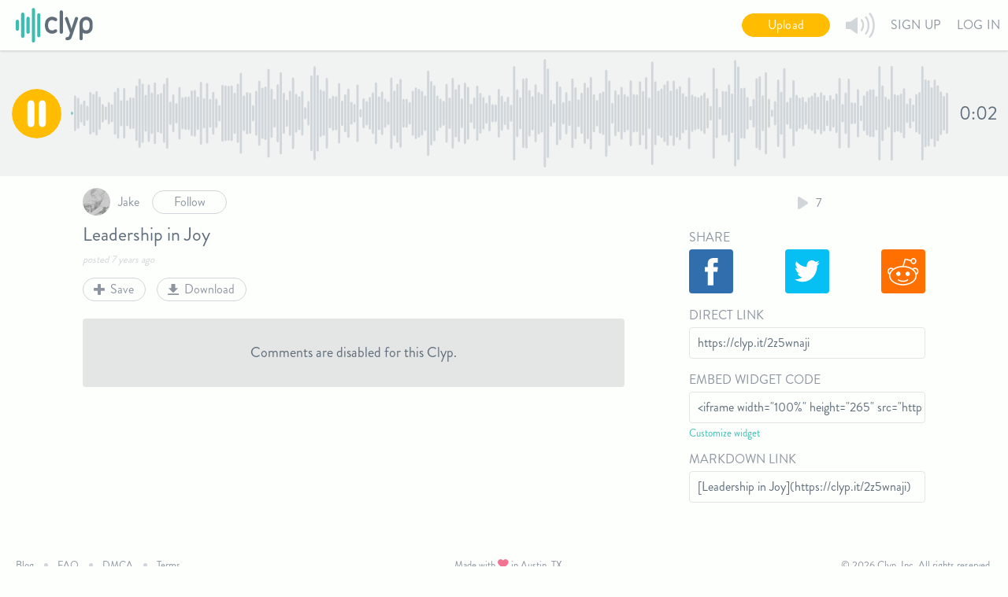

--- FILE ---
content_type: text/html; charset=utf-8
request_url: https://clyp.it/2z5wnaji
body_size: 11536
content:


<!DOCTYPE html>
<html>
<head>
    

<title>Leadership in Joy - Clyp</title>

<meta http-equiv="Content-Type" content="text/html; charset=UTF-8"/>
<meta name="viewport" content="width=device-width, initial-scale=1.0, maximum-scale=1.0"/>

<meta name="description" content="Listen to Leadership in Joy | Clyp is the easiest way to record, upload and share audio."/>
<meta property="og:description" content="Listen to Leadership in Joy | Clyp is the easiest way to record, upload and share audio."/>
<meta property="og:title" content="Leadership in Joy - Clyp"/>
<meta property="og:image" content="https://static.clyp.it/site/images/logos/clyp-og-1200x630.png"/>
<meta property="og:site_name" content="Clyp"/>
<meta property="og:type" content="website"/>

<link rel="icon" type="image/png" href="https://static.clyp.it/site/images/favicons/apple-touch-icon-precomposed.png">
<link rel="apple-touch-icon" href="https://static.clyp.it/site/images/favicons/apple-touch-icon-60x60.png">
<link rel="apple-touch-icon" sizes="76x76" href="https://static.clyp.it/site/images/favicons/apple-touch-icon-76x76.png">
<link rel="apple-touch-icon" sizes="120x120" href="https://static.clyp.it/site/images/favicons/apple-touch-icon-120x120.png">
<link rel="apple-touch-icon" sizes="144x144" href="https://static.clyp.it/site/images/favicons/apple-touch-icon-144x144.png">
<link rel="apple-touch-icon" sizes="152x152" href="https://static.clyp.it/site/images/favicons/apple-touch-icon-152x152.png">
<link rel="apple-touch-icon" sizes="180x180" href="https://static.clyp.it/site/images/favicons/apple-touch-icon-precomposed.png">

    
    <meta name="twitter:card" content="player">
    <meta name="twitter:site" content="@Clyp_It">
    <meta name="twitter:player" content="https://clyp.it/2z5wnaji/widget">
    <meta name="twitter:player:width" content="660">
    <meta name="twitter:player:height" content="265">
    <meta name="twitter:image" content="https://static.clyp.it/site/images/logos/clyp-twitter-card-1048x1048.png">

            <link rel="alternate" type="application/json+oembed" href="https://api.clyp.it/oembed?url=https%3a%2f%2fclyp.it%2f2z5wnaji&amp;format=JSON" title="Leadership in Joy - Clyp"/>
            <link rel="alternate" type="text/xml+oembed" href="https://api.clyp.it/oembed?url=https%3a%2f%2fclyp.it%2f2z5wnaji&amp;format=XML" title="Leadership in Joy - Clyp"/>


    <link href="//static.clyp.it/site/css/clyp-1.0.38.css" rel="stylesheet"/>

    
    <link rel="stylesheet" type="text/css" href="//static.clyp.it/site/css/audio.file.list-1.0.4.css"/>
    <link rel="stylesheet" type="text/css" href="//static.clyp.it/site/css/playerpage-1.0.33.css"/>


    <script async src="https://www.googletagmanager.com/gtag/js?id=G-6V0QHXCPC1"></script>
<script>
    function getGtagConfig() {
        function canUseLocalStorage() {
            var testString = "test";
            try {
                localStorage.setItem(testString, testString);
                localStorage.removeItem(testString);
                return true;
            } catch (e) {
                return false;
            }
        };

        var configInfo = {};

        if (!canUseLocalStorage()) {
            return configInfo;
        }

        var userId = localStorage["userId"];
        if (userId) {
            configInfo.user_id = userId;
        }

        return configInfo;
    };

    window.dataLayer = window.dataLayer || [];
    function gtag() { dataLayer.push(arguments); }
    gtag('js', new Date());
    gtag('config', 'G-6V0QHXCPC1', getGtagConfig());
</script>

</head>
<body>
<div id="page-root">
    <main role="main" id="content">
        



<div id="player-page" style="display: none;" data-bind="visible: !!currentAudioFile()">
<div data-bind="visible: !currentAudioFileDeleted()">
<section>
    <div>
        <div class="soundwave-container">
            <!-- ko 'if': currentAudioFile() -->
            <!-- ko 'with': currentAudioFile() -->
            <div style="display: none;" data-bind="click: togglePlay, css: { 'play-button': $parent.paused(), 'pause-button': !$parent.paused(), 'small': true }, visible: currentSong && !$parent.paused()"></div>
            <div style="display: none;" class="play-button small" data-bind="click: chooseSong, visible: !currentSong() || $parent.paused()"></div>
            <div data-bind="click: soundwaveSeek" class="soundwave-wrapper">
                <svg class="soundwave" data-bind="soundwaveBinding: soundwaveElement"></svg>
            </div>
            <div class="current-time" data-bind="text: playbackTimeLabel(), css: playbackTimeCss()"></div>
            <!-- /ko -->
            <!-- /ko -->
        </div>
    </div>
</section>

<!-- ko with: loginCalloutModel -->
<section style="display: none;" class="primary-callout-section red" data-bind="fadeVisible: showContent">
    <div class="row">
        <div class="columns large-12">
            <div class="callout-content-container">
                <div class="callout-message-container">
                    <div class="caution-icon"></div>
                    <div class="callout-text-container">
                        <div class="callout-text-headline" data-bind="text: calloutHeadline()"></div>
                        <div class="callout-text-subhead">Create an account now to save this Clyp before it expires.</div>
                    </div>
                </div>
                <div class="callout-buttons-container">
                    <button class="button secondary callout-signup-btn" data-bind="click: $root.header.openSignUpModal">Sign Up</button>
                    <div class="callout-signin-container">
                        <span class="callout-signin-text">Already have an account?</span>
                        <span class="callout-signin-btn" data-bind="click: $root.header.openLogInModal">Log in</span>
                    </div>
                </div>
            </div>
        </div>
    </div>
</section>
<!-- /ko -->

<section class="audio-file-section row">
    <div class="file-list-container">
        <div class="row collapse">
            <div class="small-12 large-11 columns">
                <!-- ko 'if': currentAudioFile() -->
                <!-- ko 'with': currentAudioFile() -->
                <ul class="file-list">
                    <li class="file-row">
                        <!-- ko 'if': artworkPictureUrl() -->
                        <img class="file-image" data-bind="attr: { src : artworkPictureUrl }"/>
                        <!-- /ko -->
                        <div class="file-details">
                            <!-- ko 'with': user -->
                            <div class="user-summary-container" data-bind="visible: visible">
                                <a class="user-profile-link" data-bind="attr: { href: publicProfileUrl }">
                                    <img class="user-summary-photo" data-bind="attr: { src : profilePictureUrl }"/>
                                    <span class="user-summary-name" data-bind="text: nameLabel, attr: { title: nameSpanTitleLabel }"></span>
                                </a>
                                <!-- ko 'with': $root.userRelationship -->
                                <button class="button secondary tiny usr-follw-btn" data-bind="text: followButtonText(), css: followButtonCss(), click: toggleOutgoingStatus"></button>
                                <!-- /ko -->
                            </div>
                            <!-- /ko -->
                            <h3 class="audio-file-title" data-bind="text: title"></h3>
                            <!-- ko 'if': description() && description().length > 0 -->
                            <h5 class="description-label" data-bind="text: description"></h5>
                            <!-- /ko -->
                            <div class="upload-date" data-bind="text: uploadDateLabel"></div>
                            <div class="player-buttons-row">
                                <div class="button secondary vote-button" data-bind="visible: voteButtonVisible, click: toggleVote, text: voteCount, css: { 'active' : voteSubmitted() }"></div>
                                <div class="button secondary save-button" data-bind="click: toggleFavorite, text: favoriteButtonLabel, css: { 'active' : favorited() }"></div>
                                <div class="button secondary download-button" data-bind="visible: statusManager().downloadsEnabled, click: handleDownloadClick">
                                    <span>Download</span>
                                </div>
                            </div>
                        </div>
                    </li>
                </ul>
                <!-- ko 'with': authenticationAlertBox -->
                <!-- ko 'if': visible -->
<div class="alert-box" data-bind="css: color">
    <a data-bind="click: openSignUpModal">Create an account</a>&nbsp;or&nbsp;
    <a data-bind="click: openLogInModal">log in</a>&nbsp;
    <div class="alert-text-infinitive" data-bind="text: alertTextInfinitive"></div>
    <div class="dismiss-alert icon" data-bind="click: dismissAlert"></div>
</div>
<!-- /ko -->
                <!-- /ko -->
                <!-- /ko -->
                <!-- /ko -->
            </div>
        </div>
    </div>
    <div class="file-controls">
        <!-- ko with: currentAudioFile() -->
        <div class="counts-and-download-container">
            <div class="listen-count-container">
                <div class="listen-count-item listen-count-icon"></div>
                <div data-bind="text: listenCount" class="listen-count-item"></div>
            </div>
            <div class="comment-count-container" data-bind="visible: statusManager().commentsEnabled">
                <div class="comment-count-item comment-count-icon"></div>
                <div data-bind="text: commentCount" class="comment-count-item"></div>
            </div>
            
        </div>
        <!-- /ko -->
        <!-- ko 'if': currentAudioFile() -->
        <!-- ko 'if': modifiable -->
        <button class="button secondary edit-details-button" style="display: none;" data-bind="click: openPlayerPageEditModal, visible: modifiable">Edit details</button>
        <!-- /ko -->
        <!-- /ko -->
        <div class="edit-share-column" data-bind="with: linkSharingViewModel">
            <div class="sharing-wrapper">
                <!-- ko 'if': !audioFile.statusManager().privateLinkEnabled() -->
                <label class="share-input-label">Share</label>
                <div class="share-tiles">
                    <div data-bind="click: shareOnFacebook" class="facebook-share-tile"></div>
                    <div data-bind="click: shareOnTwitter" class="twitter-share-tile"></div>
                    <div data-bind="click: shareOnReddit" class="reddit-share-tile"></div>
                </div>
                <!-- /ko -->
                <label class="share-input-label">Direct Link</label>
                <input type="text" class="share-input" onclick="this.select();" data-bind="value: audioFile.url()" readonly="readonly"/>
                <!-- ko 'if': embedWidgetCodeVisible() -->
                <label class="share-input-label">Embed Widget Code</label>
                <input type="text" class="share-input" onclick="this.select();" data-bind="value: embedHtml()" readonly="readonly"/>
                <a href="/custom-widget-settings" class="customize-widget-link">Customize widget</a>
                <!-- /ko -->
                <!-- ko 'if': !audioFile.statusManager().privateLinkEnabled() -->
                <label class="share-input-label">Markdown Link</label>
                <input type="text" class="share-input" onclick="this.select();" data-bind="value: markdownLink()" readonly="readonly"/>
                <!-- /ko -->
                <!-- ko 'if': mp3LinkVisible() -->
                <label class="share-input-label">MP3 Link</label>
                <input type="text" class="share-input" onclick="this.select();" data-bind="value: mp3LinkUrl()" readonly="readonly"/>
                <!-- /ko -->
            </div>
        </div>
    </div>
    <div class="comments-section" data-bind="with: commentsViewModel">
        <div class="comments-container row collapse">
    <!-- ko 'if': audioPlayer.currentAudioFile()-->
    <!-- ko 'if': !commentsEnabled()-->
    <div class="small-12 large-11 columns" style="display: none;" data-bind="visible: !commentsEnabled()">
        <div class="comments-alert">
            Comments are disabled for this Clyp.
        </div>
    </div>
    <!-- /ko -->
    <!-- ko 'if': commentsReady() && commentsEnabled() -->
    <div class="small-12 large-11 columns" style="display: none;" data-bind="visible: commentsReady">
        <div class="comment-box-container">
            <div class="comment-box" data-bind="editableComment: pendingComment" tabindex="1" spellcheck="false" contenteditable="true" data-text="Write a comment..."></div>
            <div class="character-count" data-bind="text: commentCharacterCount"></div>
        </div>
        <div class="comment-box-footer">
            <!-- ko 'if': showCommentBoxButtons() -->
            <div class="button tiny tertiary comment-cancel-button" data-bind="click: $root.commentsViewModel.cancelPendingComment">Cancel</div>
            <button class="button tiny primary comment-submit-button" data-bind="click: submitPendingComment">Submit</button>
            <!-- /ko -->
            <!-- ko 'with': rootCommentAuthAlertBox -->
            <!-- ko 'if': visible -->
<div class="alert-box" data-bind="css: color">
    <a data-bind="click: openSignUpModal">Create an account</a>&nbsp;or&nbsp;
    <a data-bind="click: openLogInModal">log in</a>&nbsp;
    <div class="alert-text-infinitive" data-bind="text: alertTextInfinitive"></div>
    <div class="dismiss-alert icon" data-bind="click: dismissAlert"></div>
</div>
<!-- /ko -->
            <!-- /ko -->
        </div>
        <!-- ko 'if': comments().length == 0 -->
        <div class="comments-alert">
            <div>No comments yet.</div>
            <div>
                Be the first to <a href="javascript:document.getElementsByClassName('comment-box')[0].focus()">comment on this Clyp</a>
            </div>
        </div>
        <!-- /ko -->
        <!-- ko 'if': comments().length > 0 -->
        <div class="comments">
            <!-- ko foreach: comments -->
            <div class="comment-with-replies">
                <div class="comment" data-bind="fadeIn: Comment.fadeIn()">
                    <div class="comment-header">
                        <!-- ko 'if': Comment.User.PublicProfileUrl -->
                        <a class="comment-user profile-enabled" data-bind="attr: { href: Comment.User.PublicProfileUrl }">
                            <span><img class="user-profile-pic" data-bind="attr: {src: Comment.User.ProfilePictureUrl}" /></span>
                            <span class="user-name" data-bind="text: $parent.getDisplayName(Comment)"></span>
                        </a>
                        <!-- /ko -->
                        <!-- ko 'if': !Comment.User.PublicProfileUrl -->
                        <div class="comment-user profile-disabled">
                            <span><img class="user-profile-pic" data-bind="attr: {src: Comment.User.ProfilePictureUrl}" /></span>
                            <span class="user-name" title="Private profile" data-bind="text: $parent.getDisplayName(Comment)"></span>
                        </div>
                        <!-- /ko -->
                        <div class="comment-more-dropdown" data-bind="click: $root.commentsViewModel.focusElement">
                            <ul tabindex="-1">
                                <div class="more-dropdown-wrapper">
                                    <!-- ko 'if': Comment.User.UserId != $root.commentsViewModel.userId() -->
                                    <!-- ko 'if': Comment.isReported() -->
                                    <li class="is-reported">Reported</li>
                                    <!-- /ko -->
                                    <!-- ko 'if': !Comment.isReported() -->
                                    <li data-bind="click: $root.commentsViewModel.reportComment">Report</li>
                                    <!-- /ko -->
                                    <!-- /ko -->
                                    <!-- ko 'if': $root.commentsViewModel.canDelete(Comment.User.UserId) -->
                                    <li data-bind="click: $root.commentsViewModel.deleteComment">Delete</li>
                                    <!-- /ko -->
                                </div>
                            </ul>
                        </div>
                    </div>
                    <p class="comment-content" data-bind="text: Comment.Content"></p>
                    <div class="comment-footer">
                        <span class="reply-button" data-bind="click: $root.commentsViewModel.toggleReply"></span>
                        <span class="days-ago" data-bind="text: jQuery.timeago(new Date(Comment.DateCreated))"></span>
                    </div>
                </div>

                <!-- ko 'if': Comment.replyInProgress() -->
                <div class="reply-box-container">
                    <div class="reply-box" data-bind="editableComment: Comment.pendingReply" spellcheck="false" contenteditable="true" data-text="Leave a reply..."> </div>
                    <div class="reply-character-count" data-bind="text: Comment.replyCharacterCount(Comment.pendingReply)"></div>
                </div>
                <div class="reply-box-footer">
                    <div class="button tiny tertiary reply-cancel-button" data-bind="click: $root.commentsViewModel.cancelPendingReply">Cancel</div>
                    <button class="button tiny primary reply-submit-button" data-bind="click: $root.commentsViewModel.submitPendingReply">Submit</button>
                </div>
                <!-- /ko -->
                <!-- ko 'with': Comment.authAlertBox -->
                <!-- ko 'if': visible -->
                <div class="auth-alert-box-wrapper">
                    <!-- ko 'if': visible -->
<div class="alert-box" data-bind="css: color">
    <a data-bind="click: openSignUpModal">Create an account</a>&nbsp;or&nbsp;
    <a data-bind="click: openLogInModal">log in</a>&nbsp;
    <div class="alert-text-infinitive" data-bind="text: alertTextInfinitive"></div>
    <div class="dismiss-alert icon" data-bind="click: dismissAlert"></div>
</div>
<!-- /ko -->
                </div>
                <!-- /ko -->
                <!-- /ko -->
                <!-- ko 'if': Replies -->
                <!-- ko foreach: Replies -->
                <div class="reply" data-bind="fadeIn: fadeIn()">
                    <div class="reply-header">
                        <!-- ko 'if': User.PublicProfileUrl -->
                        <a class="reply-user profile-enabled" data-bind="attr: { href: User.PublicProfileUrl }">
                            <span><img class="user-profile-pic" data-bind="attr: {src: User.ProfilePictureUrl}" /></span>
                            <span class="user-name" data-bind="text: $parents[1].getDisplayName($data)"></span>
                        </a>
                        <!-- /ko -->
                        <!-- ko 'if': !User.PublicProfileUrl -->
                        <div class="reply-user profile-disabled">
                            <span><img class="user-profile-pic" data-bind="attr: {src: User.ProfilePictureUrl}" /></span>
                            <span class="user-name" title="Private profile" data-bind="text: $parents[1].getDisplayName($data)"></span>
                        </div>
                        <!-- /ko -->
                        <div class="reply-more-dropdown" data-bind="click: $root.commentsViewModel.focusElement">
                            <ul tabindex="-1">
                                <div class="more-dropdown-wrapper">
                                    <!-- ko 'if': User.UserId != $root.commentsViewModel.userId() -->
                                    <!-- ko 'if': isReported() -->
                                    <li class="is-reported">Reported</li>
                                    <!-- /ko -->
                                    <!-- ko 'if': !isReported() -->
                                    <li data-bind="click: $root.commentsViewModel.reportReply">Report</li>
                                    <!-- /ko -->
                                    <!-- /ko -->
                                    <!-- ko 'if': $root.commentsViewModel.canDelete(User.UserId) -->
                                    <li data-bind="click: $root.commentsViewModel.deleteReply.bind($parent)">Delete</li>
                                    <!-- /ko -->
                                </div>
                            </ul>
                        </div>
                    </div>
                    <p class="reply-content" data-bind="text: $data.Content"></p>
                    <div class="reply-footer">
                        <div></div>
                        <span class="days-ago" data-bind="text: jQuery.timeago(new Date(DateCreated))"></span>
                    </div>
                </div>
                <!-- ko 'with': $data.authAlertBox -->
                <div class="auth-alert-box-wrapper row-indent">
                    <!-- ko 'if': visible -->
<div class="alert-box" data-bind="css: color">
    <a data-bind="click: openSignUpModal">Create an account</a>&nbsp;or&nbsp;
    <a data-bind="click: openLogInModal">log in</a>&nbsp;
    <div class="alert-text-infinitive" data-bind="text: alertTextInfinitive"></div>
    <div class="dismiss-alert icon" data-bind="click: dismissAlert"></div>
</div>
<!-- /ko -->
                </div>
                <!-- /ko -->
                <!-- /ko -->
                <!-- /ko -->
            </div>
            <!-- /ko -->
        </div>
        <!-- /ko -->
    </div>
    <!-- /ko -->
    <!-- /ko -->
</div>

    </div>
</section>
</div>
<div class="row">
    <div class="columns large-10 large-centered" data-bind="with: currentAudioFile()">
        <!-- ko 'if': statusManager().deleted() -->
<div class="alert-box deleted-audio-file red">
    <div class="alert-text-infinitive" data-bind="text: wrapInDoubleQuotes(title())"></div>&nbsp;has been deleted
    <div class="dismiss-alert text" data-bind="click: undelete">Undo</div>
</div>
<!-- /ko -->
    </div>
</div>
</div>

<div class="remodal edit-details" data-remodal-id="editDetails" data-remodal-options="hashTracking: false, closeOnOutsideClick: false">
    <div class="edit-details-body">
        <!-- ko 'if': !!audioFile()-->
        <div class="default-tabs-content edit-tabs">
            <div>
                <div class="edit-details-cta" data-bind="visible: !canEditAdvancedDetails()">
                    <a data-bind="click: transitionToSignUpModal">Create an account</a>&nbsp;to unlock larger upload limits, downloads and more
                </div>
                <!-- ko 'with': validationVM.textAlertBox -->
                

<!-- ko 'if': visible -->
<div class="alert-box" data-bind="css: color, visible: visible" style="display: none;">
    <div class="alert-text-infinitive" data-bind="text: message"></div>
            <div class="dismiss-alert icon" data-bind="click: dismissAlert, visible: dismissButtonVisible"></div>
    </div>
<!-- /ko -->
                <!-- /ko -->
                <!-- ko 'with': validationVM.authAlertBox -->
                <!-- ko 'if': visible -->
<div class="alert-box" data-bind="css: color">
    <a data-bind="click: openSignUpModal">Create an account</a>&nbsp;or&nbsp;
    <a data-bind="click: openLogInModal">log in</a>&nbsp;
    <div class="alert-text-infinitive" data-bind="text: alertTextInfinitive"></div>
    <div class="dismiss-alert icon" data-bind="click: dismissAlert"></div>
</div>
<!-- /ko -->
                <!-- /ko -->
                <div class="photo-details-wrapper">
                    <div class="photo-container">
                        <!-- ko 'with': audioFile() -->
                        <div class="user-image-upload-container">
                            <!-- ko 'if': !artworkPictureUrl() -->
                            <div class="photo-upload" data-bind="css: { 'border-disabled' : !!artworkPictureUrl() }"></div>
                            <label for="audio-file-artwork-upload">
                                <span class="upload-photo-text">Add photo</span>
                            </label>
                            <!-- /ko -->
                            <!-- ko 'if': artworkPictureUrl() -->
                            <img class="artwork-picture-preview" data-bind="attr: { src : artworkPictureUrl }"/>
                            <div class="delete-artwork-button" data-bind="click: deleteArtworkPicture">Remove photo</div>
                            <!-- /ko -->
                            <label for="audio-file-artwork-upload" data-bind="click: $parent.artworkUploadAuthCheck">
                                <span class="upload-photo-text" data-bind="visible: !!artworkPictureUrl()">Change photo</span>
                            </label>
                            <!-- ko 'if': header.loggedIn() -->
                            <input id="audio-file-artwork-upload" class="hide" type="file" accept="image/*" data-bind="artworkUpload: { audioFile: $data }"/>
                            <!-- /ko -->
                        </div>
                        <!-- /ko -->
                    </div>
                    <div class="details-container">
                        <input class="title-input" maxlength="250" placeholder="Add a title" spellcheck="false" data-bind="value: audioFile().title, valueUpdate:'afterkeydown', css: {'error': validationVM.invalidTitleErrorVisible()}" type="text"/>
                        <textarea class="description-input" maxlength="420" placeholder="Add a description" spellcheck="false" data-bind="value: audioFile().description, valueUpdate:'afterkeydown', editDetailsAutosizeTextarea"></textarea>
                        <div class="edit-mode-bottom">
                            <span data-bind="text: audioFile().descriptionCount" class="description-count"></span>
                        </div>
                    </div>
                </div>
                <div class="advanced-details-wrapper" data-bind="css: { 'content-disabled-wrapper' : !canEditAdvancedDetails() }">
                    <div class="container-content-disabled" data-bind="visible: !canEditAdvancedDetails()"></div>
                    <!-- ko 'with': audioFile().statusManager -->
                    <div class="link-details-container">
                        <!-- ko 'with': $parent.vanityUriVM -->
                        

<input type="text" class="custom-url-path-segment" data-bind="textInput: customizedUriSegment, css: validationCssClass, disable: isInputDisabled(), attr: { placeholder: getPlaceholderText() }" maxlength="100" spellcheck="false"/>
<div class="custom-url-preview-container">
    <strong>Preview:</strong>
    <span class="url-text">clyp.it<!--ko 'text': getPreviewUriPathAndQuery() --><!--/ko--></span>
</div>
                        <!-- /ko -->
                        <span>This Clyp is:</span>
                        <div class="radio-button-wrapper">
                            <input id="public-radio-id" type="radio" name="public-private-status" class="clyp-default-radio" data-bind="checkedValue: false, checked: privateLinkEnabledCheckbox"/>
                            <label for="public-radio-id"><span></span>Public</label>
                        </div>
                        <div class="radio-button-wrapper">
                            <input id="private-radio-id" type="radio" name="public-private-status" class="clyp-default-radio" data-bind="checkedValue: true, checked: privateLinkEnabledCheckbox"/>
                            <label for="private-radio-id"><span></span>Unlisted</label>
                        </div>
                    </div>
                    <div class="checkbox-list-container" data-bind="foreach: getCheckboxList()">
                        <!-- ko 'if': $data -->
<div class="edit-details-checkbox">
    <input data-bind="uniqueId: uniqueIdForPointer, checked: isChecked" type="checkbox" class="clyp-default-checkbox"/>
    <label data-bind="uniqueFor: uniqueIdForPointer" class="edit-details-checkbox-label">
        <span></span><!--ko 'text': nameText --><!--/ko-->
    </label>
    <div data-bind="text: descriptionText()" class="edit-details-checkbox-description"></div>
</div>
<!-- /ko -->
                    </div>
                    <!-- /ko -->
                </div>
            </div>
        </div>
        <!-- /ko -->
        <div class="edit-details-buttons-row">
            <button class="button tertiary tiny red delete" data-bind="click: deleteAudioFile">Delete</button>
            <button class="button primary tiny save" data-bind="click: saveDetails">Save</button>
            <!-- ko 'if': showCancelButton -->
            <button class="button tertiary tiny cancel" data-bind="click: dismissModal">Cancel</button>
            <!-- /ko -->
        </div>
    </div>
    <!-- ko 'with': header -->
    <div class="premium-acct-callout" data-bind="visible: upgradeButtonVisible()">
    <div>
        <a href="/premium-pricing">Upgrade to Plus</a> for larger upload limits, lossless streaming, customized links and more
    </div>
</div>
    <!-- /ko -->
</div>


    </main>


    

<header role="navigation" id="clyp-header">
    <div class="fixed-header">
        <div class="header-content" style="display: none;" data-bind="visible: true">
                <div class="show-for-small-only notifications-nav-action-small" data-bind="visible: loggedIn">
                    <div class="nav-action" data-bind="visible: loggedIn, click: shownotificationMenu">
    <div class="notifications-bell" data-bind="visible: !hasUnacknowledgedNotifications()"></div>
    <div style="display: none;" class="notifications-count-circle" data-bind="visible: hasUnacknowledgedNotifications">
        <div class="notifications-count-number" data-bind="text: notificationCount"></div>
    </div>
</div>
                </div>
            <a class="logo-wrapper" href="/">
                <img src="https://static.clyp.it/site/images/logos/clyp-logo-primary-98x44.svg" class="logo" alt="Clyp logo"/>
            </a>
                <div class="nav-actions show-for-medium">
                        <button class="nav-action button upload-button primary tiny" data-bind="click: openUploadModal">Upload</button>
                    <div class="nav-action" data-bind="click: activateSearchModal, visible: loggedIn">
                        <div class="search-button"></div>
                    </div>
                    <div class="nav-action">
                        <div class="volume-button"></div>
                        <div id="volume-slider-container" class="volume-slider-container">
                            <div class="volume-slider-positioning">
                                <input id="volume-slider" type="text" data-slider="true" data-slider-step="0.05"/>
                            </div>
                        </div>
                    </div>
                    <div class="nav-action" data-bind="visible: loggedIn, click: shownotificationMenu">
    <div class="notifications-bell" data-bind="visible: !hasUnacknowledgedNotifications()"></div>
    <div style="display: none;" class="notifications-count-circle" data-bind="visible: hasUnacknowledgedNotifications">
        <div class="notifications-count-number" data-bind="text: notificationCount"></div>
    </div>
</div>
                    <div class="sign-up nav-action" data-bind="visible: !loggedIn(), click: openSignUpModal">Sign Up</div>
                    <div class="login nav-action" data-bind="visible: !loggedIn(), click: openLogInModal">Log In</div>
                    <div id="logged-in-menu-button" data-bind="click: showUserMenu, visible: loggedIn">
                        <div class="profile-name" data-bind="text: shortDisplayName"></div>
                        <img class="profile-pic" data-bind="attr:{src: profilePictureUrl()}"/>
                    </div>
                </div>
                <div id="menu-button" class="toggle show-for-small-only" data-bind="click: showUserMenu, css: { 'is-open' : userMenuVisible }">
                    <span class="top-bar"></span>
                    <span class="bottom-bar"></span>
                </div>
        </div>
            <ul class="header-menu notification-menu" data-bind="css: {'is-open': notificationMenuVisible}">
                <!-- ko 'foreach': notifications -->
                <li class="header-notification-card" data-bind="click: loadTargetUrl">
                    <img class="header-notification-image" data-bind="attr: { src: imageUrl }"/>
                    <div class="header-notification-text-container">
                        <span class="header-notification-text" data-bind="text: text, css: { 'unacknowledged' : !acknowledged() }"></span>
                        <span class="header-notification-timestamp" data-bind="text: dateCreated"></span>
                    </div>
                </li>
                <!-- /ko -->
                <li class="see-all" data-bind="visible: notifications().length > 0">
                    <a href="/notifications">See all</a>
                </li>
                <li class="header-zero-notifications" data-bind="visible: notifications().length === 0">
                    <span>You don't have any notifications.</span>
                </li>
            </ul>
            <ul class="header-menu" data-bind="css: {'is-open': userMenuVisible}">
                    <li class="show-for-small-only">
                        <button class="button upload-button primary tiny" data-bind="click: openUploadModal">Upload</button>
                    </li>
                <li data-bind="visible: upgradeButtonVisible()">
                    <a class="pro-upgrade pink" href="/premium-pricing">Upgrade</a>
                </li>
                <li data-bind="visible: loggedIn">
                    <a class="profile" data-bind="attr: { href: profilePageUrl }">Profile</a>
                </li>
                <li class="show-for-small-only" data-bind="visible: loggedIn">
                    <a class="profile" data-bind="click: activateSearchModal">Search</a>
                </li>
                <li data-bind="visible: loggedIn">
                    <a class="settings" href="/custom-widget-settings">Widget</a>
                </li>
                <li data-bind="visible: loggedIn">
                    <a class="settings" data-bind="attr: { href: settingsPageUrl }">Settings</a>
                </li>
                <li class="sign-up" data-bind="visible: !loggedIn(), click: openSignUpModal">
                    Sign Up
                </li>
                <li class="login" data-bind="visible: !loggedIn(), click: openLogInModal">
                    Log In
                </li>
                <li data-bind="visible: loggedIn, click: userLogout">
                    <a class="logout">Log Out</a>
                </li>
            </ul>
    </div>
    <div id="fb-root"></div>
</header>

    <footer role="contentinfo">
    <div class="footer-links footer-section">
        <ul class="link-list">
            <li>
                <a href="http://clypblog.tumblr.com">Blog</a>
            </li>
            <li>
                <a href="https://clyp.freshdesk.com/">FAQ</a>
            </li>
            <li>
                <a href="/dmca">DMCA</a>
            </li>
            <li>
                <a href="/terms">Terms</a>
            </li>
        </ul>
    </div>
    <div class="footer-branding footer-section">
        <span>Made with 
            <svg xmlns="http://www.w3.org/2000/svg" xmlns:xlink="http://www.w3.org/1999/xlink" xmlns:sketch="http://www.bohemiancoding.com/sketch/ns" width="14px" height="12px" viewBox="0 0 14 12" version="1.1">
                <title>love</title>
                <g id="Clyp-3.0" stroke="none" stroke-width="1" fill="none" fill-rule="evenodd" sketch:type="MSPage">
                    <g id="homepage" sketch:type="MSArtboardGroup" transform="translate(-708.000000, -1775.000000)" fill="#F27490">
                        <g id="footer" sketch:type="MSLayerGroup" transform="translate(0.000000, 1743.000000)">
                            <g transform="translate(648.000000, 31.000000)" sketch:type="MSShapeGroup">
                                <path d="M65.3652378,11.7535735 C65.7656094,12.1539453 66.2921056,12.3475317 66.817135,12.340932 C67.3421648,12.3482649 67.8686608,12.1539453 68.2697658,11.7535735 L72.580728,7.46460994 C74.0597568,5.98558115 74.0597568,3.58775046 72.580728,2.10872167 C71.1024324,0.630426111 68.7046017,0.630426111 67.2263062,2.10872167 L66.8427999,2.4863617 L66.4636934,2.10872167 C64.9853978,0.630426111 62.5875672,0.630426111 61.1092716,2.10872167 C59.6302428,3.58775046 59.6302428,5.98484791 61.1092716,7.4638767 L65.3652378,11.7535735 Z" id="Shape" />
                            </g>
                        </g>
                    </g>
                </g>
            </svg>    
        in Austin, TX.</span>
    </div>
    <div class="footer-copyright footer-section">
        <span>&copy; 2026 Clyp, Inc. All rights reserved.</span>
    </div>
</footer>
</div>

<div id="uploadRoot">
    <input name="AudioFile" class="upload-input" type="file" accept=".mp3, .ogg, .m4a, .wav, .3gpp, .aiff, .aif" data-bind="audiourUpload: { uploads: 'uploadingFiles', completed: 'completedFiles', headerViewModel: headerViewModel }"/>
</div>

<audio id="nativeAudioPlayer"></audio>

<div style="opacity: 0; visibility: hidden;" id="global-upload-dropzone" data-bind="hidden: hidden, opaque: opaque">
    <div class="dropzone-text" data-bind="text: dropzoneText"></div>
</div>

<div class="remodal user-account" data-remodal-id="signup" data-bind="css: { 'remodal-error-inline': showError() }">
    <button data-remodal-action="close" class="remodal-close"></button>
    <!-- ko 'if': showError() -->
    <div class="modal-error">
        <h6 class="modal-error-text" data-bind="text: errorMessage"></h6>
    </div>
    <!-- /ko -->
    <!-- ko 'if': step() === 'signup' -->
    <div class="fcbk-button" data-bind="click: signupVM.facebookSignup">Sign up with Facebook</div>
    <div class="option-divider">
        <div class="horizontal-line"></div>
        <div class="option-divider-text">
            <div class="option-divider-text-background">or</div>
        </div>
    </div>
    <input type="text" spellcheck="false" placeholder="Name" data-bind="value: signupVM.firstName, css: { 'error' : signupVM.showFirstNameError() }" class="sign-up-name-input"/>
    <input type="email" spellcheck="false" placeholder="Email Address" data-bind="value: signupVM.emailAddress, css: { 'error' : signupVM.showEmailAddressError() }"/>
    <input type="password" placeholder="Password" data-bind="value: signupVM.password, css: { 'error' : signupVM.showPasswordError() }"/>
    <input type="text" spellcheck="false" placeholder="What is 1 and 4 added together?" data-bind="value: signupVM.answerToQuestion" class="sign-up-name-input hide"/>
    <div class="modal-cta-info-wrapper">
        <input type="checkbox" id="email-marketing-enabled" class="clyp-default-checkbox modal-checkbox" data-bind="checked: signupVM.emailMarketingEnabled" />
        <label class="modal-checkbox-label" for="email-marketing-enabled"><span></span>Tell me about Clyp news</label>
    </div>
    <div id="recaptchaWidgetId"></div>
    <p class="modal-text-small">
        By signing up, I agree to Clyp's
        <a href="/terms" target="_blank">Terms of Service</a> and
        <a href="/privacy" target="_blank">Privacy Policy</a>.
    </p>
    <a href="#" class="button modal-button" data-bind="click: signupVM.nativeSignup, css: { 'disabled': signupVM.processingRequest() }">Sign Up</a>
    <p class="modal-bottom-element">
        Already have an account? <a href="#" data-bind="click: setStep.bind($data, 'login')">Log in</a>
    </p>
    <!-- /ko -->
    <!-- ko 'if': step() === 'login' -->
    <div class="fcbk-button" data-bind="click: loginVM.facebookLogin">Log in with Facebook</div>
    <div class="option-divider">
        <div class="horizontal-line"></div>
        <div class="option-divider-text">
            <div class="option-divider-text-background">or</div>
        </div>
    </div>
    <input type="email" spellcheck="false" placeholder="Email Address" data-bind="value: loginVM.emailAddress, css: { 'error' : loginVM.showEmailAddressError() }"/>
    <input type="password" placeholder="Password" data-bind="value: loginVM.password, css: { 'error' : loginVM.showPasswordError() }"/>
    <div class="modal-cta-info-wrapper">
        <input type="checkbox" id="remember-me-enabled" class="clyp-default-checkbox modal-checkbox" data-bind="checked: loginVM.rememberMe" />
        <label class="modal-checkbox-label" for="remember-me-enabled"><span></span>Remember me</label>
        <label class="modal-forgotpassword-link">
            <a href="#" data-bind="click: setStep.bind($data, 'resetpassword')">Forgot password?</a>
        </label>
    </div>
    <a href="#" class="button modal-button" data-bind="click: loginVM.nativeLogin, css: { 'disabled': loginVM.processingRequest() }">Log In</a>
    <p class="modal-bottom-element">
        Don't have an account? <a href="#" data-bind="click: setStep.bind($data, 'signup')">Sign up</a>
    </p>
    <!-- /ko -->
    <!-- ko 'if': step() === 'resetpassword' -->
    <div class="modal-resetpassword-header">
        <h4>Reset Password</h4>
    </div>
    <!-- ko 'if': resetPasswordVM.step() === 'collectEmailAddress' -->
    <p>
        Enter the email address associated with your account,
        and we'll email you a link to reset your password.
    </p>
    <input type="email" spellcheck="false" placeholder="Email Address" data-bind="value: resetPasswordVM.emailAddress, css: { 'error' : resetPasswordVM.showEmailAddressError() }"/>
    <a href="#" class="button modal-button modal-bottom-element" data-bind="click: resetPasswordVM.sendResetLink">Send Reset Link</a>
    <!-- /ko -->
    <!-- ko 'if': resetPasswordVM.step() === 'emailSent' -->
    <p>
        A link to reset your password has been sent to
        <span data-bind="text: resetPasswordVM.emailAddress"></span>,
        if that account exists. The link will expire in 20 minutes.
    </p>
    <a href="#" class="button modal-button modal-bottom-element">Done</a>
    <!-- /ko -->
    <!-- /ko -->
</div>

<div class="remodal account-verification-request" data-remodal-id="account-verification-request" data-remodal-options="hashTracking: false">
    <div class="modal-headline" data-bind="text: headlineText()"></div>
    <div class="modal-text" data-bind="text: subheaderText()"></div>
    <button class="button primary" data-bind="click: sendEmail, css: { 'disabled' : !sendEmailButtonEnabled() }, visible: !unverifiedEmailVM.emailSent()">Send verification email</button>
    <button class="button primary" data-bind="click: close, visible: unverifiedEmailVM.emailSent">Done</button>
</div>

<div class="remodal upload-modal-wrapper" data-remodal-id="uploadModal" data-remodal-options="hashTracking: false, closeOnOutsideClick: true" data-bind="css: { 'remodal-error-inline': !!uploadBoxVm.errorMessage() }">
    <button data-remodal-action="close" class="remodal-close"></button>
    <div class="upload-modal">
        <div>
            <ul class="source-tabs row" data-bind="foreach: tabs">
                <li data-bind="click: $parent.switchTab, text: name, css: {'is-active': $parent.isActiveTab($data), 'tab small-12 columns': true}"></li>
            </ul>
            <!-- ko 'with': uploadBoxVm -->
            <!-- ko 'if': !errorMessage() -->
            <!-- ko 'with': header.uploadStorageVM -->
            <div data-bind="visible: calloutVisible(), css: calloutColor()" class="upload-time-remaining-callout">
    <div data-bind="text: calloutText()"></div>
    <div>
        <a data-bind="text: linkText()" href="/premium-pricing"></a>
        <span data-bind="text: benefitText()"></span>
    </div>
</div>
            <!-- /ko -->
            <!-- /ko -->
            <!-- ko 'if': errorMessage -->
            <div class="alert-box red">
                <div class="alert-text-infinitive" data-bind="text: errorMessage"></div>
                <!-- ko 'if': secondaryErrorType -->
                <a data-bind="click: secondaryErrorCTAClick, text: secondaryErrorCTAText()"></a>
                <div class="alert-text-infinitive" data-bind="text: secondaryErrorMessage()"></div>
                <!-- /ko -->
            </div>
            <!-- /ko -->
            <!-- /ko -->
            <div class="default-tabs-content upload-tabs" data-bind="foreach: tabs">
                <!-- ko 'if': name === 'Upload' -->
                <div class="upload-tab tab" data-bind="css: { 'active': $parent.activeTab() === 'Upload' && name === 'Upload' }">
                    <form class="row file-upload-box" id="file-upload-box" method="post" enctype="multipart/form-data">
                        <div class="upload-zone" data-bind="with: uploadBoxVm, css: { 'disabled': $parent.cursorDisabled() }">
                            <!-- ko 'if': isProcessing() -->
                            <div class="upload-processing-text">Processing ...</div>
                            <!-- /ko -->
                            <!-- ko 'if': fileUploadStep() === 'ready' -->
                            <div class="upload-icon"></div>
                            <div class="upload-text">
                                Drop in an audio file
                                or click to upload
                            </div>
                            <!-- /ko -->
                            <!-- ko 'if': fileUploadStep() === 'failed' -->
                            <div class="upload-error-circle">
                                <img src="//static.clyp.it/site/images/icons/upload-error-icon.svg" alt="Error!"/>
                            </div>
                            <div class="cancel-file-upload-button-container">
                                <div class="cancel-file-upload-button" data-bind="click: startOver">Try again</div>
                            </div>
                            <!-- /ko -->
                            <!-- ko 'if': fileUploadStep() === 'uploading' -->
                            <div class="progress-meter" data-bind="progress: percentUploaded()"></div>
                            <div class="cancel-file-upload-button-container">
                                <div class="cancel-file-upload-button" data-bind="click: abortUpload">Cancel</div>
                            </div>
                            <!-- /ko -->
                        </div>
                    </form>
                    <div class="row terms-clause-wrapper">
                        <div class="terms-clause">
                            By uploading you agree to our <a target="_blank" href="/terms">Terms</a>
                        </div>
                    </div>
                </div>
                <!-- /ko -->
                <!-- ko 'if': name === 'Record' -->
<div class="record-tab tab" data-bind="with: $parent.recordVm, visible: $parent.recordVm.clientCanRecordInBrowser(), css: { 'active': $parent.activeTab() === 'Record' && name === 'Record' }">
    <section class="web-recorder-section">
        <div class="web-recorder-wrapper">
            <div class="web-recorder-centered-content">
                <div class="top-section" data-bind="">
                    <div class="playback-count" data-bind="text: currentPositionText, visible: showRecorderTime()"></div>
                    <div class="upload-progress-text" data-bind="visible: webRecordingUploadInProgress(), text: uploadProcessingText"></div>
                    <div class="upload-failed-text" data-bind="visible: uploadFailed()">Upload failed</div>
                    <div class="upload-success-logo" data-bind="visible: uploadsucceeded()">
                        <a target="_blank" href="/">
                            <img src="https://static.clyp.it/site/images/logos/clyp-logo-primary-98x44.svg" class="logo" alt="Clyp logo"/>
                        </a>
                    </div>
                </div>
                <div class="middle-section">
                    <div class="record-button" data-bind="click: startRecording, visible: startRecordButtonVisible()"></div>
                    <div class="stop-record-button" data-bind="click: stopRecording, visible: stopRecordButtonVisible()"></div>
                    <div class="play-button large" data-bind="click: play, visible: playPreviewButtonVisible()"></div>
                    <div class="pause-button large" data-bind="click: pause, visible: pausePreviewButtonVisible()"></div>
                    <div class="progress-meter" data-bind="progress: uploadBox.percentUploaded(), visible: webRecordingUploadInProgress()"></div>
                    <div class="upload-error-circle" data-bind="visible: uploadFailed()">
                        <img src="https://static.clyp.it/site/images/icons/upload-error-icon.svg" alt="Error!"/>
                    </div>
                    <div class="upload-success-content" data-bind="visible: uploadsucceeded()">
                        <h2 class="upload-success-text">Upload successful!</h2>
                        <h4 class="upload-success-subtext">Copy the link below to share your Clyp</h4>
                        <input class="upload-url" type="text" onclick="this.select();" data-bind="value: playerPageUrl()" readonly="readonly"/>
                    </div>
                </div>
                <div class="bottom-section">
                    <div class="web-recorder-terms" data-bind="visible: tosVisible()">
                        By recording you agree to our <a target="_blank" href="/terms">Terms</a>
                    </div>
                    <div class="upload-buttons" data-bind="visible: uploadButtonsVisible()">
                        <button class="discard-button" data-bind="click: retry">Discard</button>
                        <button class="button tiny primary" data-bind="click: upload">Upload</button>
                    </div>
                    <div>
                        <div class="web-recorder-text-button" data-bind="click: uploadBox.abortUpload, visible: webRecordingUploadInProgress()">Cancel</div>
                        <div class="web-recorder-text-button" data-bind="click: retry, visible: uploadFailed()">Try again</div>
                        <a data-bind="visible: uploadsucceeded(), click: retry">Record something else</a>
                    </div>
                </div>
            </div>
            <audio id="webRecorderPlayback"></audio>
        </div>
    </section>
</div>
<!-- /ko -->
            </div>
        </div>
    </div>
</div>

<div id="search-container" class="search-container" tabindex="0" data-bind="style: { display: isActivated() ? 'block' : 'none' }">
    <div class="search-modal">
        <header class="search-bar">
            <form id="search-form" class="search-form">
                <label for="search-input">
                    <svg widh="20" height="20" viewBox="0 0 28 20">
                        <path d="M17.5 17.5L14.5834 14.5833M16.6667 9.58333C16.6667 13.4954 13.4954 16.6667 9.58333 16.6667C5.67132 16.6667 2.5 13.4954 2.5 9.58333C2.5 5.67132 5.67132 2.5 9.58333 2.5C13.4954 2.5 16.6667 5.67132 16.6667 9.58333Z" stroke="#717680" fill="none" stroke-width="1.66667" stroke-linecap="round" stroke-linejoin="round"></path>
                    </svg>
                </label>
                <input id="search-input"
                       class="search-input"
                       autocomplete="off"
                       autocorrect="off"
                       autocapitalize="off"
                       enterkeyhint="search"
                       spellcheck="false"
                       placeholder="Search"
                       maxlength="100"
                       type="search"
                       value=""
                       data-bind="textInput: inputQuery, hasFocus: hasFocus" />
                <button type="reset" title="Reset" class="search-reset">
                    <span style="color: #717680; transform: scale(0.85);" data-bind="html: metaKeyPrefix + 'K'"></span>
                </button>
            </form>
        </header>

        <div class="search-dropdown" data-bind="style: { display: results().length > 0 ? 'block' : 'none' }">
            <ul class="search-list"
                data-bind="template: { name: 'search-result-item', foreach: results }"></ul>
        </div>
    </div>
</div>

<script type="text/html" id="search-result-item">
    <a data-bind="attr: {
        href: Url,
        class: EmptyState ? 'search-hit-empty' : 'search-hit'
      }">
        <div class="search-hit-container">
            <div class="search-hit-icon" data-bind="visible: !EmptyState"></div>
            <div class="search-hit-content-wrapper">
                <span class="search-hit-title" data-bind="html: Title"></span>
                <span class="search-duration" data-bind="html: DurationString"></span>
            </div>
        </div>
    </a>
</script>


    <script src="//static.clyp.it/site/js/global-1.0.87.js"></script>
<script src="https://www.google.com/recaptcha/api.js?render=explicit" async defer></script>

<script>
    var recaptchaWidget;
    var bootstrapData = {
        'siteUrl': 'https://clyp.it/',
        'apiUrl': 'https://api.clyp.it/',
        'uploadUrl': 'https://upload.clyp.it/',
        'facebookApplicationId': '433028836814478',
        'soundwaveUrl': 'https://soundwave.clyp.it/',
        'vanityUriRegex': "^[a-z_0-9-]{3,100}$",
        'autoplay': false
    };

    var headerViewModel = new HeaderViewModel(bootstrapData);
    ko.applyBindings(headerViewModel, document.getElementById('clyp-header'));
</script>
<script>
    var uploadBoxVm = new UploadBoxViewModel(headerViewModel);
    var recordVm = new RecordInBrowserViewModel(headerViewModel, uploadBoxVm);

    $(function() {
        var remodalWrapper = $.remodal.lookup[$('[data-remodal-id=signup]').data('remodal')];
        var remodalElement = document.getElementsByClassName('remodal user-account')[0];

        var modalVm = new ModalViewModel(bootstrapData, headerViewModel, remodalWrapper, $(remodalElement));
        ko.applyBindings(modalVm, remodalElement);

        var accountVerificationModalWrapper = $.remodal.lookup[$('[data-remodal-id=account-verification-request]').data('remodal')];
        var accountVerificationModalElement = document.getElementsByClassName('remodal account-verification-request')[0];
        var accountVerificationModalVM = new AccountVerificationRequestModalViewModel(
            headerViewModel,
            accountVerificationModalWrapper);
        ko.applyBindings(accountVerificationModalVM, accountVerificationModalElement);
        headerViewModel.accountVerificationModalVM = accountVerificationModalVM;

        var remodalUploadModalWrapper = $.remodal.lookup[$('[data-remodal-id=uploadModal]').data('remodal')];
        var remodalUploadModalElement = document.getElementsByClassName('upload-modal-wrapper')[0];

        var uploadModalVM = new UploadModalViewModel(bootstrapData,
            remodalUploadModalWrapper,
            uploadBoxVm,
            recordVm,
            true);
        ko.applyBindings(uploadModalVM, remodalUploadModalElement);

        headerViewModel.uploadModalVM = uploadModalVM;

        ko.applyBindings(uploadBoxVm, document.getElementById('uploadRoot'));

        var dropzoneElement = document.querySelector("#global-upload-dropzone");
        var globalDropzoneVM = new GlobalAudioFileUploadDropzone(dropzoneElement, headerViewModel, uploadBoxVm);
        ko.applyBindings(globalDropzoneVM, dropzoneElement);

        const svm = new SearchViewModel(bootstrapData.apiUrl + "me/search", bootstrapData.siteUrl + "search", headerViewModel);
        svm.initialize();
        headerViewModel.activateSearchModal = function () {
            svm.activateSearch();
        };
    });
</script>


    <script>
        $(function() {
            var remodalEditDetailsWrapper = $.remodal.lookup[$('[data-remodal-id=editDetails]').data('remodal')];
            var remodalEditDetailsElement = document.getElementsByClassName('remodal edit-details')[0];

            var modalEditDetailsVM = new
                EditAudioFileDetailsViewModel(remodalEditDetailsWrapper, headerViewModel);
            ko.applyBindings(modalEditDetailsVM, remodalEditDetailsElement);

            bootstrapData["autoplay"] = true;
            var audioFileId = "2z5wnaji";
            var pageUrl = "https://clyp.it/2z5wnaji";
            var wavStreamUrl = null;
            var pageLoader = new PlayerPageLoader(bootstrapData, headerViewModel, audioFileId, pageUrl, wavStreamUrl, modalEditDetailsVM);

            var commentsViewModel = new CommentsViewModel(bootstrapData, pageLoader.audioPlayerViewModel, headerViewModel);

            pageLoader.audioPlayerViewModel.commentsViewModel = commentsViewModel;

            var loginCalloutInitializer = {
                loggedIn: headerViewModel.loggedIn,
                audioFileId: audioFileId,
                recentUploadsManager: headerViewModel.recentUploadsManager,
                facebookLoginHandler: headerViewModel.facebookLogin,
                authenticatedRequestHandler: headerViewModel.handleAuthenticatedRequest,
                audioPlayerViewModel: pageLoader.audioPlayerViewModel,
                apiUrl: pageLoader.apiUrl
            };
            var loginCalloutModel = new LoginCalloutModel(loginCalloutInitializer);
            pageLoader.audioPlayerViewModel.loginCalloutModel = loginCalloutModel;

            headerViewModel.showAuthenticatedTemplateCallback = loginCalloutModel.attemptAudioFileReclamation;
            headerViewModel.pageLoadErrorCallback = headerViewModel.replaceWithErrorPage;

            ko.applyBindings(pageLoader.audioPlayerViewModel, document.getElementById("player-page"));
        });
    </script>

</body>
</html>